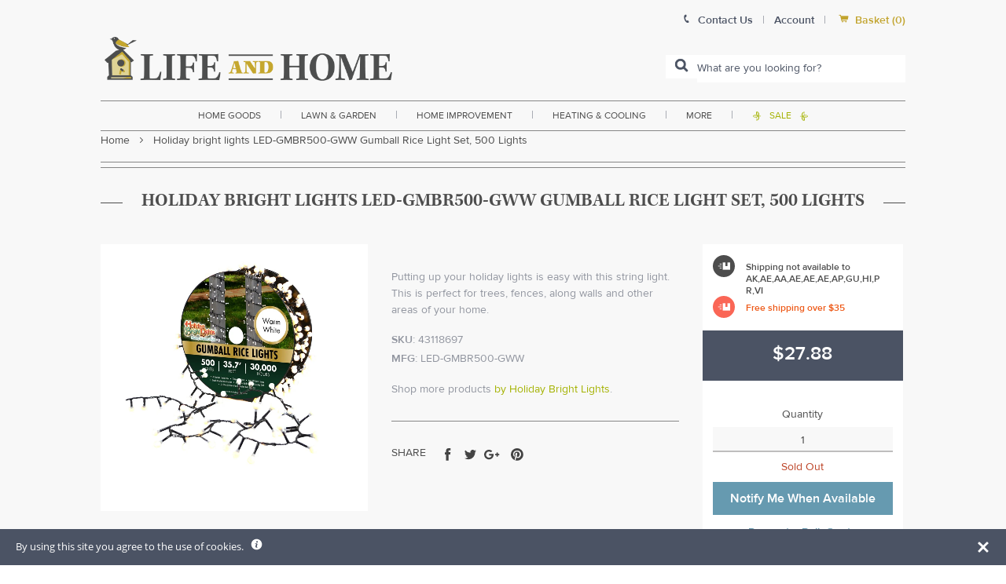

--- FILE ---
content_type: text/javascript; charset=utf-8
request_url: https://www.lifeandhome.com/products/holiday-bright-lights-led-gmbr500-gww-gumball-rice-light-set-500-lights.js
body_size: 936
content:
{"id":5824212598944,"title":"Holiday bright lights LED-GMBR500-GWW Gumball Rice Light Set, 500 Lights","handle":"holiday-bright-lights-led-gmbr500-gww-gumball-rice-light-set-500-lights","description":"\u003ch3\u003e\u003cspan style=\"font-size: medium;\"\u003e\u003cstrong\u003eHighlights:\u003c\/strong\u003e\u003c\/span\u003e\u003c\/h3\u003e\u003cul\u003e\n\u003cli style=\"text-align: justify;\"\u003e\u003cspan style=\"color: #000000;\"\u003eCord Color: Green\u003c\/span\u003e\u003c\/li\u003e\n\u003cli style=\"text-align: justify;\"\u003e\u003cspan style=\"color: #000000;\"\u003eDesign\/ Theme: Decorative\u003c\/span\u003e\u003c\/li\u003e\n\u003cli style=\"text-align: justify;\"\u003e\u003cspan style=\"color: #000000;\"\u003eAverage Life: 30000 hr\u003c\/span\u003e\u003c\/li\u003e\n\u003c\/ul\u003e\u003ch3\u003e\u003cspan style=\"font-size: medium;\"\u003e\u003cstrong\u003eIncludes:\u003c\/strong\u003e\u003c\/span\u003e\u003c\/h3\u003e\u003cul\u003e\n\u003cli style=\"text-align: justify;\"\u003e\u003cspan style=\"color: #000000;\"\u003e8 Function Controller 500 Lights\u003c\/span\u003e\u003c\/li\u003e\n\u003cli style=\"text-align: justify;\"\u003e\u003cspan style=\"color: #000000;\"\u003eLamp Color: Warm White\u003c\/span\u003e\u003c\/li\u003e\n\u003cli style=\"text-align: justify;\"\u003e\u003cspan style=\"color: #000000;\"\u003eLamp Type: LED\u003c\/span\u003e\u003c\/li\u003e\n\u003cli style=\"text-align: justify;\"\u003e\u003cspan style=\"color: #000000;\"\u003eLength: 35.7'\u003c\/span\u003e\u003c\/li\u003e\n\u003cli style=\"text-align: justify;\"\u003e\u003cspan style=\"color: #000000;\"\u003eNumber of Lamps: 500\u003c\/span\u003e\u003c\/li\u003e\n\u003cli style=\"text-align: justify;\"\u003e\u003cspan style=\"color: #000000;\"\u003eType: 500L Gumball Rice Light Reel\u003c\/span\u003e\u003c\/li\u003e\n\u003cli style=\"text-align: justify;\"\u003e\u003cspan style=\"color: #000000;\"\u003eVoltage Rating: 110 V\u003c\/span\u003e\u003c\/li\u003e\n\u003cli style=\"text-align: justify;\"\u003e\u003cspan style=\"color: #000000;\"\u003eFor indoor \u0026amp; outdoor use\u003c\/span\u003e\u003c\/li\u003e\n\u003cli style=\"text-align: justify;\"\u003e\u003cspan style=\"color: #000000;\"\u003eThe length is 36' L\u003c\/span\u003e\u003c\/li\u003e\n\u003cli style=\"text-align: justify;\"\u003e\u003cspan style=\"color: #000000;\"\u003eThe lamp type is 9 mm\u003c\/span\u003e\u003c\/li\u003e\n\u003c\/ul\u003e\u003cdiv class=\"col col-2\" style=\"position:relative;top:20px;\"\u003e\u003cimg src=\"https:\/\/cdn.shopify.com\/s\/files\/1\/2236\/0921\/files\/warning.png?17533833326324795667\"\u003e\u003c\/div\u003e\u003cdiv class=\"col col-10\"\u003e\n\u003cb\u003eWARNING\u003c\/b\u003e: This product can expose you to chemicals including 2,4-Diaminoanisole, which is known to the State of California to cause cancer and birth defects or other reproductive harm. For more information, go to \u003ca href=\"http:\/\/www.p65Warnings.ca.gov\" target=\"_blank\"\u003ewww.p65Warnings.ca.gov\u003c\/a\u003e\/\u003c\/div\u003e","published_at":"2020-11-04T01:32:01-05:00","created_at":"2020-11-04T01:32:01-05:00","vendor":"Holiday Bright Lights","type":"more\u003eholiday \/ seasonal\u003echristmas\u003elights \u0026 led light sets","tags":["default-free-over-35-international-restrict","Filter By:FREEOVER35","Filter By:Out of Stock"],"price":2788,"price_min":2788,"price_max":2788,"available":false,"price_varies":false,"compare_at_price":null,"compare_at_price_min":0,"compare_at_price_max":0,"compare_at_price_varies":false,"variants":[{"id":36993907720352,"title":"Default Title","option1":"Default Title","option2":null,"option3":null,"sku":"43118697","requires_shipping":true,"taxable":true,"featured_image":null,"available":false,"name":"Holiday bright lights LED-GMBR500-GWW Gumball Rice Light Set, 500 Lights","public_title":null,"options":["Default Title"],"price":2788,"weight":1361,"compare_at_price":null,"inventory_management":"shopify","barcode":"819464029362","requires_selling_plan":false,"selling_plan_allocations":[]}],"images":["\/\/cdn.shopify.com\/s\/files\/1\/2236\/0921\/products\/jpg_9265.jpg?v=1604471522"],"featured_image":"\/\/cdn.shopify.com\/s\/files\/1\/2236\/0921\/products\/jpg_9265.jpg?v=1604471522","options":[{"name":"Title","position":1,"values":["Default Title"]}],"url":"\/products\/holiday-bright-lights-led-gmbr500-gww-gumball-rice-light-set-500-lights","media":[{"alt":null,"id":12205326958752,"position":1,"preview_image":{"aspect_ratio":1.0,"height":1000,"width":1000,"src":"https:\/\/cdn.shopify.com\/s\/files\/1\/2236\/0921\/products\/jpg_9265.jpg?v=1604471522"},"aspect_ratio":1.0,"height":1000,"media_type":"image","src":"https:\/\/cdn.shopify.com\/s\/files\/1\/2236\/0921\/products\/jpg_9265.jpg?v=1604471522","width":1000}],"requires_selling_plan":false,"selling_plan_groups":[]}